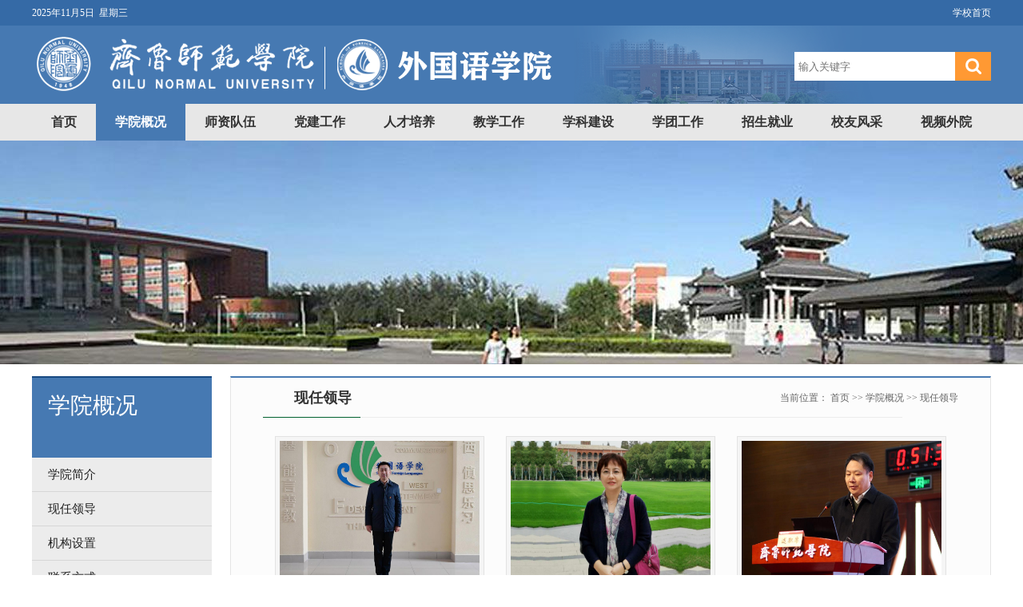

--- FILE ---
content_type: text/html
request_url: http://wgy.qlnu.edu.cn/xygk/xrld.htm
body_size: 9816
content:
<!DOCTYPE html PUBLIC "-//W3C//DTD XHTML 1.0 Transitional//EN" "http://www.w3.org/TR/xhtml1/DTD/xhtml1-transitional.dtd">
<html xmlns="http://www.w3.org/1999/xhtml">
<head>
    <meta http-equiv="X-UA-Compatible" content="IE=edge,chrome=1">
    <meta http-equiv="Content-Type" content="text/html; charset=UTF-8" />
    <title>现任领导-外国语学院</title><meta name="pageType" content="2">
<meta name="pageTitle" content="现任领导">
<META Name="keywords" Content="外国语学院,现任领导" />

    <script type="text/javascript" src="../js/jquery.min.js"></script>
    <link href="../style/style.css" rel="stylesheet" type="text/css" />
    <script type="text/javascript" src="../js/jquery-latest.min.js"></script>
  
<style>
.clearfix:after{ content: ""; clear: both; display: block;}
.menu,.tab-box{  width: 225px; height: 100%;  margin: 0 auto;  background: #ececec;}
.menu ul li{ /*height:42px; */line-height: 42px; border-bottom: 1px solid #d6d6d6; font-size: 15px;}
.menu ul li a{ text-decoration:none; color:#222;}
.menu ul li span{ display: block; height: 100%; width: 100%; position: relative; padding: 0 0 0 20px;}
.menu ul li span i{ display: block; height: 20px; width: 20px; background: url(../images/arr.png) no-repeat center center; background-size:80% 80%; position: absolute; right: 20px; top: 50%; margin-top: -10px;  transition: all 0.3s ease-out; transform: rotate(0deg);}
.menu ul li span i.action{ transition: all 0.3s ease-out;transform: rotate(90deg);}
.menu ul li>dl{ display: none; padding-left: 35px; background: #d8e7f5;}
.menu ul li>dl a{ display: block; height: 100%; width: 100%; font-size: 14px; color: #222; text-decoration: none;}
</style>
<!--Announced by Visual SiteBuilder 9-->
<script language="javascript" src="../_sitegray/_sitegray.js"></script>
<!-- CustomerNO:77656262657232307b78465752555742000300024055 -->
<link rel="stylesheet" type="text/css" href="../tp_list.vsb.css" />
<script type="text/javascript" src="/system/resource/js/counter.js"></script>
<script type="text/javascript">_jsq_(1038,'/tp_list.jsp',-1,1870805216)</script>
</head>

<body>
<div class="wrapper">
    <div class="header clearboth">
        <div class="top-line">
            <div class="w1200">
            <div class="top-line-l"><script language="javascript" src="/system/resource/js/calendar/simple.js"></script>
<script language="javascript" src="/system/resource/js/jquery/jquery-latest.min.js"></script>
<script language="JavaScript">
    //阳历
    var c_Calendar254621EnDateString;
    //
    var c_Calendar254621WeekDayString;
    //阴历
    var c_Calendar254621CnDateString;
    //节气
    var c_Calendar254621JQString;
    //年
    var c_Calendar254621YearString;
    //月
    var c_Calendar254621MonthString;
    //日
    var c_Calendar254621DayString;
    //周
    var c_Calendar254621WeekString;
    //显示
    var c_Calendar254621ShowString;

    function RunGLNL254621() {
        var sc = new Simple_Calendar();
        sc.init();
        c_Calendar254621CnDateString = sc.getCnDateString();
        c_Calendar254621WeekDayString = sc.getCalendarWeekString();
        c_Calendar254621JQString = sc.getJQString();
        c_Calendar254621EnDateString = sc.getEnDateString();
        c_Calendar254621YearString = sc.getYearString();
        c_Calendar254621MonthString = sc.getMonthString();
        c_Calendar254621DayString = sc.getDayString();
        c_Calendar254621ShowString= "";
    }

    RunGLNL254621();

    function update() {
        $.ajax({
            type: "post",
            data: {
                "sdate": "2013-02-06",
                "edate": "2099-12-31",
                "showtext": "第",
                "isNotStart": "学期未开始",
                "isEnd": "学期已结束",
            },
            dataType: "json",
            async: false,
            url: "/system/resource/calendar/getCurrentWeekMap.jsp",
            success: function (result) {
                if(result.code==200){
                    c_Calendar254621WeekString = result.data;
                }
            },
            error: function () {
                console.log("出错了")
            }
        });
    }
    update();

    c_Calendar254621ShowString+=c_Calendar254621EnDateString;
    c_Calendar254621ShowString+="&nbsp;&nbsp;"+c_Calendar254621WeekDayString;
    
</script>
<div id="c_lunar254621" class="fontstyle254621"></div>
<script>
    document.getElementById("c_lunar254621").innerHTML = c_Calendar254621ShowString;
</script>
</div>
            
<script language="javascript">
function dosuba254619a()
{
    try{
        var ua = navigator.userAgent.toLowerCase();
        if(ua.indexOf("msie 8")>-1)
        {
            window.external.AddToFavoritesBar(document.location.href,document.title,"");//IE8
        }else if(ua.toLowerCase().indexOf("rv:")>-1)
        {
            window.external.AddToFavoritesBar(document.location.href,document.title,"");//IE11+
        }else{
            if (document.all) 
            {
                window.external.addFavorite(document.location.href, document.title);
            }else if(window.sidebar)
            {
                window.sidebar.addPanel( document.title, document.location.href, "");//firefox
            }
            else
            {
                alert(hotKeysa254619a());
            }
        }

    }
    catch (e){alert("无法自动添加到收藏夹，请使用 Ctrl + d 手动添加");}
}
function hotKeysa254619a() 
{
    var ua = navigator.userAgent.toLowerCase(); 
    var str = "";    
    var isWebkit = (ua.indexOf('webkit') != - 1); 
    var isMac = (ua.indexOf('mac') != - 1);     
    if (ua.indexOf('konqueror') != - 1) 
    {  
        str = 'CTRL + B'; // Konqueror   
    } 
    else if (window.home || isWebkit || isMac) 
    {        
        str = (isMac ? 'Command/Cmd' : 'CTRL') + ' + D'; // Netscape, Safari, iCab, IE5/Mac   
    }
    return ((str) ? '无法自动添加到收藏夹，请使用' + str + '手动添加' : str);
}
function setHomepagea254619a()
{
    var url = document.location.href;
    if (document.all)
    {
        document.body.style.behavior='url(#default#homepage)';
        document.body.setHomePage(url);
    }
    else if (window.sidebar)
    {
        if(window.netscape)
        {
             try{
                  netscape.security.PrivilegeManager.enablePrivilege("UniversalXPConnect");
             }catch (e){
                   alert("该操作被浏览器拒绝，如果想启用该功能，请在地址栏内输入 about:config,然后将项 signed.applets.codebase_principal_support 值该为true");
             }
        }
    var prefs = Components.classes['@mozilla.org/preferences-service;1'].getService(Components. interfaces.nsIPrefBranch);
    prefs.setCharPref('browser.startup.homepage',url);
    }
    else
    {
        alert("浏览器不支持自动设为首页，请手动设置");
    }
}
</script>


<div class="top-line-r">
   <A href="http://5www.qlnu.edu.cn" style="TEXT-DECORATION: none;">
                <span>学校首页</span>
            </A>
              
              
            </div>



            </div>
        </div>
        <div class="w1200 header_bg">
            
<div class="logo">

<a href="../index.htm" title="外国语学院"><img src="../images/logo.png" alt="外国语学院" />
</a>

</div>



            


<script language="javascript" src="/system/resource/js/base64.js"></script><script language="javascript" src="/system/resource/vue/vue.js"></script><script language="javascript" src="/system/resource/vue/bluebird.min.js"></script><script language="javascript" src="/system/resource/vue/axios.js"></script><script language="javascript" src="/system/resource/vue/polyfill.js"></script><script language="javascript" src="/system/resource/vue/token.js"></script><LINK href="/system/resource/vue/static/element/index.css" type="text/css" rel="stylesheet"><script language="javascript" src="/system/resource/vue/static/element/index.js"></script><script language="javascript" src="/system/resource/vue/static/public.js"></script><style>
    #appu3 .qwss{}
    #appu3 .tj{}
</style>
<div id="divu3"></div>
<script type="text/html" id="htmlu3">
    <div id="appu3">
        <div v-if="!isError">
        
<div class="i-search">
                <div class="fl">
            <input type="text" class="qwss search-txt" placeholder="输入关键字" autocomplete=off v-model=query.keyWord @keyup.enter="onSubmit"></div> 
             <div class="fr"><input class="tj search-btn" name="submit_button" type="button" value="" v-on:click="onSubmit()"/></div> 
        </div> </div>
        <div v-if="isError" style="color: #b30216; font-size:18px;text-align: center;padding:20px;">
            应用维护中！
        </div>
    </div>
</script>
<script>
    $("#divu3").html($("#htmlu3").text());
</script>
<script>
    var appOwner = "1870805216";
    var token = gettoken(10);
    var urlPrefix = "/aop_component/";

    jQuery.support.cors = true;
    $.ajaxSetup({
        beforeSend: function (request, settings) {
            request.setRequestHeader("Authorization", token);
            request.setRequestHeader("owner", appOwner);
        }
    });

    new Vue({
        el: "#appu3",
        data: function () {
            return {
                query: {
                    keyWord: "",//搜索关键词
                    owner: appOwner,
                    token: token,
                    urlPrefix: urlPrefix,
                    lang:"i18n_zh_CN"
                },
                isError: false
            }
        },
        mounted: function () {
            var _this = this;
            // _this.init();
        },
        methods: {
            init: function(){
                $.ajax({
                    url: "/aop_component//webber/search/test",
                    type: "get",
                    success: function (response) {
                        if (response.code == "0000") {
                        } else if (response.code == "220") {
                            _this.isError = true;
                            console.log(response);
                        } else if (!response.code) {
                            _this.isError = true;
                            console.log(response);
                        }
                    },
                    error: function (response) {
                        _this.isError = true;
                    }
                });
            },
            onSubmit: function (e) {
                var url = "/aop_views/search/modules/resultpc/soso.html";
                if ("10" == "1" || "10" == "2") {
                    url = "" + url;
                }
                var _this = this;
                var query = _this.query;
                if (url.indexOf("?") > -1) {
                    url = url.split("?")[0];
                }
                if (query.keyWord) {
                    var query = new Base64().encode(JSON.stringify(query));
                    window.open(url + "?query=" + query);
                } else {
                    alert("请填写搜索内容")
                }
            },
        }
    })
</script>
    </div>
    <div class="i-menu clearboth">
              <ul id="nav" class="nav clearfix">



<li class="nLi">
                <h3><a href="../index.htm" target="_blank">首页</a></h3>
                
            </li>




   

<li class="nLi  on ">
                <h3><a href="../xygk.htm">学院概况</a></h3>
                  <ul class="sub">
                 <li><a href="xyjj.htm">学院简介</a></li>
                 <li><a href="xrld.htm">现任领导</a></li>
                 <li><a href="jgsz.htm">机构设置</a></li>
                 <li><a href="lxfs.htm">联系方式</a></li>
                  </ul>
                
                
            
            </li>
            


   

<li class="nLi">
                <h3><a href="../szdw.htm" target="_blank">师资队伍</a></h3>
                
                  <ul class="sub">
                 <li><a href="../szdw/szgk.htm">师资概况</a></li>
                 <li><a href="../szdw/jsfc.htm">教师风采</a></li>
                 <li><a href="../szdw/tpzj.htm">特聘专家</a></li>
                  </ul>
                
                
            </li>




   

<li class="nLi">
                <h3><a href="../djgz.htm" target="_blank">党建工作</a></h3>
                
                  <ul class="sub">
                 <li><a href="../djgz/dwgk.htm">党务公开</a></li>
                 <li><a href="../djgz/gzzd.htm">规章制度</a></li>
                 <li><a href="../djgz/gzdt.htm">工作动态</a></li>
                 <li><a href="../djgz/llxx.htm">理论学习</a></li>
                  </ul>
                
                
            </li>




   

<li class="nLi">
                <h3><a href="../rcpy.htm" target="_blank">人才培养</a></h3>
                
                  <ul class="sub">
                 <li><a href="../rcpy/zysz.htm">专业设置</a></li>
                 <li><a href="../rcpy/sjjx.htm">实践教学</a></li>
                 <li><a href="../rcpy/xshj.htm">学生获奖</a></li>
                 <li><a href="../rcpy/gzlpy.htm">高质量培养</a></li>
                  </ul>
                
                
            </li>




   

<li class="nLi">
                <h3><a href="../jxgz.htm" target="_blank">教学工作</a></h3>
                
                  <ul class="sub">
                 <li><a href="../jxgz/gzzd.htm">规章制度</a></li>
                 <li><a href="../jxgz/jxhd.htm">教学活动</a></li>
                 <li><a href="../jxgz/kcjs.htm">课程建设</a></li>
                 <li><a href="../jxgz/jxhj.htm">教学获奖</a></li>
                 <li><a href="../jxgz/fwdf.htm">服务地方</a></li>
                  </ul>
                
                
            </li>




   

<li class="nLi">
                <h3><a href="../xkjs.htm" target="_blank">学科建设</a></h3>
                
                  <ul class="sub">
                 <li><a href="../xkjs/xkjj.htm">学科简介</a></li>
                 <li><a href="../xkjs/xkpt.htm">学科平台</a></li>
                 <li><a href="../xkjs/xkfx.htm">学科方向</a></li>
                 <li><a href="../xkjs/kytd.htm">科研团队</a></li>
                 <li><a href="../kycg.htm">科研成果</a></li>
                 <li><a href="../xkjs/kydt.htm">科研动态</a></li>
                 <li><a href="../xkjs/dxjxsjt.htm">东西君学术讲堂</a></li>
                  </ul>
                
                
            </li>




   

<li class="nLi">
                <h3><a href="../xtgz.htm" target="_blank">学团工作</a></h3>
                
                  <ul class="sub">
                 <li><a href="../xtgz/gzzd.htm">规章制度</a></li>
                 <li><a href="../xtgz/xtdt.htm">学团动态</a></li>
                 <li><a href="../xtgz/xszz.htm">学生组织</a></li>
                 <li><a href="../xtgz/jpzd1.htm">奖评助贷</a></li>
                 <li><a href="../xtgz/aqjy.htm">安全教育</a></li>
                  </ul>
                
                
            </li>




   

<li class="nLi">
                <h3><a href="../zsjy.htm" target="_blank">招生就业</a></h3>
                
                  <ul class="sub">
                 <li><a href="../zsjy/zsgz.htm">招生工作</a></li>
                 <li><a href="../zsjy/jytd.htm">就业天地</a></li>
                  </ul>
                
                
            </li>




   

<li class="nLi">
                <h3><a href="../xyfc.htm" target="_blank">校友风采</a></h3>
                
                  <ul class="sub">
                 <li><a href="../xyfc/yxxysj.htm">优秀校友事迹</a></li>
                  </ul>
                
                
            </li>




   

<li class="nLi">
                <h3><a href="../spwy.htm" target="_blank">视频外院</a></h3>
                
                  <ul class="sub">
                 <li><a href="../spwy/wyfc.htm">外院风采</a></li>
                 <li><a href="../spwy/syjst.htm">双语讲师团</a></li>
                  </ul>
                
                
            </li>




   


  </ul>       
    </div>

      
     
     <div class="lm_banner" style="background: url('../images/lm_banner01.jpg') no-repeat center;">   </div>
    <div class="list-main">
        <div class="list-main-left ">
            <div class="this-lmname">
                <h1>
学院概况</h1>
                <h3></h3>
            </div>
            <div class="menu">
    <ul>
            


<li>
            <a href="xyjj.htm"><span>学院简介</span></a>
            
        </li>

    


<li>
            <a href="xrld.htm"><span>现任领导</span></a>
            
        </li>

    


<li>
            <a href="jgsz.htm"><span>机构设置</span></a>
            
        </li>

    


<li>
            <a href="lxfs.htm"><span>联系方式</span></a>
            
        </li>


        
    </ul>
</div>



        </div>
        <div class="list-main-right">
            <div class="lm_name clearfix">
                <h2>
现任领导</h2>
                <span>当前位置：
                        <a href="../index.htm">首页</a>
                >>
                <a href="../xygk.htm">学院概况</a>
                >>
                <a href="xrld.htm">现任领导</a>
</span>
            </div>
            <div class="fy-list">
            



<script language="javascript" src="/system/resource/js/vsbpreloadimg.js"></script>
<table cellpadding="0" cellspacing="0" width="100%" align="center" class="winstyle254681">
<INPUT TYPE="hidden" NAME="actiontype" VALUE=""><input type="hidden" name="_scode_" value="1761901789195"><input type="hidden" name="urltype" value="tree.TreeTempUrl"><input type="hidden" name="wbtreeid" value="1038"><input type="hidden" name="outFlag" value="false">
<style type="text/css">
.headStyle1nifo91u26, .headStyle1nifo91u26 td, .headStyle1nifo91u26 div {font-size: 12px;font-family:宋体; color: #000000; margin-left: auto; margin-right: auto; line-height:14px;}
.defaultButtonStyle {font-size: 12px;font-family:宋体; height:20px;color: #000000;BORDER: #AFD5F5 1px solid; margin: 0px;padding: 0px; FILTER:progid:DXImageTransform.Microsoft.Gradient(GradientType=0,StartColorStr=#ffffff, EndColorStr=#BDDBF7);  CURSOR: pointer; line-height:14px;background:-webkit-gradient(linear, 0 0, 0 100%, from(#ffffff), to(#BDDBF7));background: -moz-linear-gradient( top,#ffffff,#BDDBF7);background:-ms-linear-gradient(top,#ffffff 0%,#bddbf7 100%);}
.defaultinputStyle {font-size: 12px;font-family:宋体; height:20px; border:1px solid #AFD5F5; line-height:14px;}
.colHeader {font-size: 12px;font-family:宋体; line-height:14px;}
.headStyle1nifo91u26 a, .pageList .this-page {font-size: 12px;font-family:宋体; display:inline-block; height:14px; padding: 2px 4px; border: solid 1px #AFD5F5; background: #fff; text-decoration: none; MARGIN-RIGHT: 1px;line-height:14px;}
.headStyle1nifo91u26 a:visited {font-size: 12px;font-family:宋体; color: #000000; text-decoration: none; line-height:14px;}
.headStyle1nifo91u26 .PrevDisabled {font-size: 12px;font-family:宋体; display:inline-block;height:14px;  margin-right: 3px; padding: 2px 4px; background: #fff;color:#ccc;border: solid 1px #AFD5F5; line-height:14px;}
.headStyle1nifo91u26 .SelectList {font-size: 12px;font-family:宋体;line-height:14px;}
.headStyle1nifo91u26 .Prev { font-size: 12px;font-family:宋体; margin-right: 3px; padding: 2px 4px;line-height:14px;}
.headStyle1nifo91u26 .break {font-size: 12px;font-family:宋体; border: none; text-decoration: none; line-height:14px;}
.headStyle1nifo91u26 .NextDisabled { font-size: 12px;font-family:宋体;display:inline-block; height:14px; margin-left: 2px; padding: 2px 4px;background: #fff;color:#ccc;border: solid 1px #AFD5F5; line-height:14px;}
.headStyle1nifo91u26 .Next { font-size: 12px;font-family:宋体; margin-left: 2px; padding: 2px 4px;line-height:14px;}
.headStyle1nifo91u26 .this-page {font-size: 12px;font-family:宋体;display:inline-block;height:14px;padding: 2px 4px; border: solid 1px #AFD5F5; background: #E1F0FD; font-weight: bold; color:black; MARGIN-RIGHT: 1px;line-height:14px;}
.headStyle1nifo91u26 a:hover {font-size: 12px;font-family:宋体;color: black; background: #EFF7FE; border-color: #AFD5F5; text-decoration: none;line-height:14px;}
.headStyle1nifo91u26 a:link {font-size: 12px;font-family:宋体;color: #000000; text-decoration: none;line-height:14px;}
.headStyle1nifo91u26 a:active { font-size: 12px;font-family:宋体;color: black; text-decoration: none; background: #EFF7FE; line-height:14px;}
</style><script language="javascript" src="/system/resource/js/gotopage.js"></script><script type="text/javascript">function a254681_gopage_fun(){_simple_list_gotopage_fun(1,'a254681GOPAGE',2)}</script> 
<tr>
    <td>
    <div id="u_u11_imgcontent"></div>
    </td>
</tr>
</table>
<table cellpadding="0" width="100%" align="center">
<tr><td width="100%">
<table align="center">
    <tr>
        <td>
        <TR><td colspan="0"><table cellspacing="0" class="headStyle1nifo91u26" width="100%" cellpadding="1"><tr valign="middle"><TD nowrap align="left" width="1%" id="fanye254681">共5条&nbsp;&nbsp;1/1&nbsp;</td><td nowrap align="left"><div><span class="PrevDisabled">首页</span><span class="PrevDisabled">上页</span><span class="NextDisabled">下页</span><span class="NextDisabled">尾页</span></div></td></tr></table> 
        </td>
    </tr>
</table>
</td></tr>
<tr><td width="100%" align="center">   
    <table cellspacing="" cellpadding="" class="winstyle254681" border="0">           
    <tr><td align="center">     
         
    </td></tr>     
    </table>   
 </td></tr>
 </form>
 </table>
 <div style="display:none"><a id="u_u11_2382_a" href="../info/1038/2382.htm"></a><a id="u_u11_2348_a" href="../info/1038/2348.htm"></a><a id="u_u11_4077_a" href="../info/1038/4077.htm"></a><a id="u_u11_4055_a" href="../info/1038/4055.htm"></a><a id="u_u11_4671_a" href="../info/1038/4671.htm"></a></div>
<SCRIPT language="JavaScript">
var u_u11_imgs = new VsbPreloadImgArray();
var u_u11_title =["党委书记 于江", "院长 宋秀葵", "​副院长 谢士金", "党委副书记 迟英娟", "副院长 陈锋"];
var u_u11_clickstr =["", "", "", "", ""];
var u_u11_summary =["于江，男，汉族，中共党员，研究生学历，文学硕士...", "​宋秀葵，齐鲁师范学院外国语学院院长，齐鲁师范...", " 谢士金，男，汉族，中共党员，大学本科学历，文学...", "                              迟英娟，女，汉族...", "陈锋，男，汉族，中共党员，外国语言学及应用语言..."];
var u_u11_id =["2382", "2348", "4077", "4055", "4671"];
var u_u11_picurl =["\/__local\/5\/30\/DE\/295135F87C152D64A226F6CCDBE_F524CD5A_D600.jpg", "\/__local\/6\/AD\/0B\/5F43F14113ABD4578B884A18220_8C75B24D_3BC37.jpg", "\/__local\/D\/F5\/06\/C92CDE0B06786069101329DE97B_3C74423F_DEFC.jpg", "\/__local\/A\/3A\/39\/8F10979856693B0526049386215_6C1C8716_1279B.jpg", "\/__local\/1\/6D\/7D\/04E04D5DC09A0737756DAF3C83A_BEB5B810_975EA.jpg"];

var u_u11_imconent =  document.getElementById("u_u11_imgcontent");

var u_u11_resultstr = "<table width=100%>";
var u_u11_i = 0;
var u_u11_showindex = 0;
var u_u11_endcount = u_u11_title.length;

var u_u11_imagei = u_u11_i;

for(;u_u11_i<u_u11_title.length;u_u11_i++)
{
	var u_u11_link=document.getElementById("u_u11_"+u_u11_id[u_u11_i]+"_a").href;
    if(u_u11_showindex%3==0)
    {
        u_u11_resultstr+="<tr>";
    }
    u_u11_resultstr+="<td align='center' width='33%' valign=top>";
    u_u11_resultstr+="<table cellpadding='3' bgcolor=#f5f5f5 border='0' style='border:1px solid #e3e3e3;'><tr><td width='250' height='180' valign=middle align=center><div style=\"overflow:hidden;height:180px;width:250px\" ><a href='"+u_u11_link+"' target='_blank'><img id='u_u11_img"+u_u11_id[u_u11_i]+"' name='u_u11_img' border='0' src='/system/resource/images/loading.gif'></a></div></td></tr></table>";
  
    u_u11_resultstr+= "<span><a href='"+u_u11_link+"' target='_blank'><span  class='titlestyle254681' >"+u_u11_title[u_u11_i]+"</span></a><br><br></span>";
  
    u_u11_resultstr += u_u11_clickstr[u_u11_i];
  
    u_u11_resultstr+="</td>";
    u_u11_showindex ++;
}
u_u11_resultstr+="</tr>";
u_u11_resultstr+="</table>";
u_u11_imconent.innerHTML = u_u11_resultstr;
for(;u_u11_imagei<u_u11_endcount && u_u11_imagei<u_u11_title.length;u_u11_imagei++)
{
    u_u11_imgs.addImg(u_u11_picurl[u_u11_imagei], "u_u11_img"+u_u11_id[u_u11_imagei], u_u11_onimgload);
}
function u_u11_onimgload(img, imgid) 
{ 
    img.showImg(document.getElementById(imgid), 250, 180, true, true, false);
} 
</SCRIPT>


            </div>
        </div>
    </div>
       <div class="footer">
        <div class="w1200 footer_bg">
            <div class="footer_one" style="background:url(../images/dilogo.jpg) no-repeat center center;">
                <div class="footer_one_left" style="width:300px;">    <script language="javascript" src="/system/resource/js/dynclicks.js"></script><table align="center">
            <tr>
                <td>
                        <img src="../images/22/09/28/2ek8xe4d8v/douyin.jpg" border="0" width="70" height="70" style="padding-right:15px;padding-left:15px;">
                        <p style="width:100%; color:#fff; font-size:14px; text-align:center;">抖音官方账号</p>
                </td>
                <td>
                        <img src="../images/22/09/28/2ek8xe4d8v/weibo.jpg" border="0" width="70" height="70" style="padding-right:15px;padding-left:15px;">
                        <p style="width:100%; color:#fff; font-size:14px; text-align:center;">微博官方账号</p>
                </td>
                <td>
                        <img src="../images/22/09/28/2ek8xe4d8v/weixin.jpg" border="0" width="70" height="70" style="padding-right:15px;padding-left:15px;">
                        <p style="width:100%; color:#fff; font-size:14px; text-align:center;">微信公众号</p>
                </td>
        </tr>
</table></div>
                <div class="footer_one_right">
                    <div class="end_txtlink">
                        <script language="javascript" src="/system/resource/js/openlink.js"></script> <select onchange="_openSelectLink(this, 'value', 'addclicks')" name="select" id="select">
                            <option>--全国高校链接--</option>



      <option value="http://www.bfsu.edu.cn/" onclick="_addDynClicks(&#34;wburl&#34;, 1870805216, 41473)">北京外国语大学</option>


 


      <option value="http://www.shisu.edu.cn/" onclick="_addDynClicks(&#34;wburl&#34;, 1870805216, 41474)">上海外国语大学</option>


 


      <option value="http://www.tjfsu.edu.cn/" onclick="_addDynClicks(&#34;wburl&#34;, 1870805216, 41475)">天津外国语大学</option>


 


      <option value="https://www.bnu.edu.cn/" onclick="_addDynClicks(&#34;wburl&#34;, 1870805216, 41476)">北京师范大学</option>


 


      <option value="https://www.ecnu.edu.cn/" onclick="_addDynClicks(&#34;wburl&#34;, 1870805216, 41477)">华东师范大学</option>


 


      <option value="https://www.sdu.edu.cn/" onclick="_addDynClicks(&#34;wburl&#34;, 1870805216, 41478)">山东大学</option>


 


      <option value="http://www.sdnu.edu.cn/" onclick="_addDynClicks(&#34;wburl&#34;, 1870805216, 41479)">山东师范大学</option>


 


      <option value="http://www.sisu.edu.cn" onclick="_addDynClicks(&#34;wburl&#34;, 1870805216, 41482)">四川外国语大学</option>


 


      <option value="http://www.qfnu.edu.cn" onclick="_addDynClicks(&#34;wburl&#34;, 1870805216, 41483)">曲阜师范大学</option>


 


      <option value="http://www.bisu.edu.cn" onclick="_addDynClicks(&#34;wburl&#34;, 1870805216, 41484)">北京第二外国语学院</option>


 


</select>
                    </div>
                    <div class="end_txtlink">
                         <select onchange="_openSelectLink(this, 'value', 'addclicks')" name="select" id="select">
                            <option>--教研科研链接--</option>



<option value="http://www.moe.gov.cn/s78/A08/" onclick="_addDynClicks(&#34;wburl&#34;, 1870805216, 41469)">中华人民共和国教育部高等教育司</option>

 


<option value="http://onsgep.moe.edu.cn/edoas2/website7/index.jsp" onclick="_addDynClicks(&#34;wburl&#34;, 1870805216, 41470)">全国教育科学规划领导小组办公室</option>

 


<option value="http://www.npopss-cn.gov.cn/" onclick="_addDynClicks(&#34;wburl&#34;, 1870805216, 41471)">全国哲学社会科学工作办公室</option>

 


<option value="http://www.skj.gov.cn/" onclick="_addDynClicks(&#34;wburl&#34;, 1870805216, 41472)">山东省社会科学界联合会</option>

 


<option value="http://www.fltrp.com" onclick="_addDynClicks(&#34;wburl&#34;, 1870805216, 41485)">外语教学与研究出版社</option>

 


<option value="http://www.sflep.com" onclick="_addDynClicks(&#34;wburl&#34;, 1870805216, 41486)">上海外语教育出版社</option>

 


<option value="http://www.sdjky.net" onclick="_addDynClicks(&#34;wburl&#34;, 1870805216, 41487)">山东省教育科学研究院</option>

 
 </select>
                    </div>
                    <div class="end_txtlink">
                         <select onchange="_openSelectLink(this, 'value', 'addclicks')" name="select" id="select">
                            <option>--学生实用链接--</option>



      <option value="https://www.chsi.com.cn/" onclick="_addDynClicks(&#34;wburl&#34;, 1870805216, 41480)">学信网</option>


 


      <option value="#" onclick="_addDynClicks(&#34;wburl&#34;, 1870805216, 41481)">山华中师范大学东省教育招生考试院</option>


 


      <option value="http://college.gxjy.sdei.edu.cn/school/" onclick="_addDynClicks(&#34;wburl&#34;, 1870805216, 41488)">山东省教育厅高校毕业生就业网（师范类）</option>


 


      <option value="http://www.sdgxbys.cn/platform/service/user/login/sch/index" onclick="_addDynClicks(&#34;wburl&#34;, 1870805216, 41489)">山东高校毕业生就业信息网（非师范类）</option>


 


</select>
                    </div>
                    <div class="end_txtlink">
                        <select onchange="_openSelectLink(this, 'value', 'addclicks')" name="select" id="select">
                            <option>--各地市教育局链接--</option>



      <option value="http://jnedu.jinan.gov.cn" onclick="_addDynClicks(&#34;wburl&#34;, 1870805216, 41490)">济南市教育局</option>


 


      <option value="http://jyj.weifang.gov.cn" onclick="_addDynClicks(&#34;wburl&#34;, 1870805216, 41491)">潍坊市教育局</option>


 


      <option value="http://edu.qingdao.gov.cn" onclick="_addDynClicks(&#34;wburl&#34;, 1870805216, 41492)">青岛市教育局</option>


 


      <option value="http://edu.zibo.gov.cn" onclick="_addDynClicks(&#34;wburl&#34;, 1870805216, 41493)">淄博市教育局</option>


 


      <option value="http://edu.zaozhuang.gov.cn" onclick="_addDynClicks(&#34;wburl&#34;, 1870805216, 41494)">枣庄市教育局</option>


 


      <option value="http:// dyjy.dongying.gov.cn" onclick="_addDynClicks(&#34;wburl&#34;, 1870805216, 41495)">东营市教育局</option>


 


      <option value="http:// jyj.yantai.gov.cn" onclick="_addDynClicks(&#34;wburl&#34;, 1870805216, 41496)">烟台市教育局</option>


 


      <option value="http:// jnjy.jining.gov.cn" onclick="_addDynClicks(&#34;wburl&#34;, 1870805216, 41497)">济宁市教育局</option>


 


      <option value="http:// jyj.taian.gov.cn" onclick="_addDynClicks(&#34;wburl&#34;, 1870805216, 41498)">泰安市教育局</option>


 


      <option value="http:// jyj.weihai.gov.cn" onclick="_addDynClicks(&#34;wburl&#34;, 1870805216, 41499)">威海市教育局</option>


 


      <option value="http://jyj.rizhao.gov.cn" onclick="_addDynClicks(&#34;wburl&#34;, 1870805216, 41500)">日照市教育局</option>


 


      <option value="http:// jyj.linyi.gov.cn" onclick="_addDynClicks(&#34;wburl&#34;, 1870805216, 41501)">临沂市教育局</option>


 


      <option value="http:// dzedu.dezhou.gov.cn" onclick="_addDynClicks(&#34;wburl&#34;, 1870805216, 41502)">德州市教育局</option>


 


      <option value="http:// jyty.liaocheng.gov.cn" onclick="_addDynClicks(&#34;wburl&#34;, 1870805216, 41503)">聊城市教育局</option>


 


      <option value="http://jy.binzhou.gov.cn" onclick="_addDynClicks(&#34;wburl&#34;, 1870805216, 41504)">滨州市教育局</option>


 


      <option value="http:// hzjy.heze.gov.cn" onclick="_addDynClicks(&#34;wburl&#34;, 1870805216, 41505)">菏泽市教育局</option>


 


</select>
                    </div>

                </div>
            </div>
            <div class="footer_two">
                <div class="footer_two_left" style="width:100%;">

<!-- 版权内容请在本组件"内容配置-版权"处填写 -->
<p style="text-align: center;">办公室电话：66778183&nbsp; 邮政编码：250200&nbsp; &nbsp; 学校地址：山东省济南市章丘区文博路2号齐鲁师范学院</p><p style="text-align: center;">制作维护：齐鲁师范学院网络中心 鲁ICP备05016232</p>
</div>
                
            </div>
        </div>
    </div>
</div>
    <script type="text/javascript" src="../js/koala.min.js"></script>
    <script type="text/javascript" src="../js/jquery.SuperSlide.js"></script>
<script id="jsID" type="text/javascript">

            jQuery("#nav").slide({
                type:"menu",// 效果类型，针对菜单/导航而引入的参数（默认slide）
                titCell:".nLi", //鼠标触发对象
                targetCell:".sub", //titCell里面包含的要显示/消失的对象
                effect:"slideDown", //targetCell下拉效果
                delayTime:300 , //效果时间
                triggerTime:0, //鼠标延迟触发时间（默认150）
                returnDefault:true //鼠标移走后返回默认状态，例如默认频道是“预告片”，鼠标移走后会返回“预告片”（默认false）
            });
        </script>
<script type="text/javascript">
var $j = jQuery.noConflict();
$j(function(){

    $j(".menu ul li").click(function(){
        $j(this).find("dl").slideToggle(200).parent().siblings().find("dl").slideUp(200);
        $j(this).find("span i").toggleClass('action').parents().siblings().find("span i").removeClass('action');
    })
    
    
    
})
</script>
<style>
.clearfix:after{ content: ""; clear: both; display: block;}
.menu,.tab-box{  width: 225px; height: 100%;  margin: 0 auto;  background: #ececec;}
.menu ul li{ /*height:42px; */line-height: 42px; border-bottom: 1px solid #d6d6d6; font-size: 15px;}
.menu ul li a{ text-decoration:none; color:#222;}
.menu ul li span{ display: block; height: 100%; width: 100%; position: relative; padding: 0 0 0 20px;}
.menu ul li span i{ display: block; height: 20px; width: 20px; background: url(../images/arr.png) no-repeat center center; background-size:80% 80%; position: absolute; right: 20px; top: 50%; margin-top: -10px;  transition: all 0.3s ease-out; transform: rotate(0deg);}
.menu ul li span i.action{ transition: all 0.3s ease-out;transform: rotate(90deg);}
.menu ul li>dl{ display: none; padding-left: 35px; background: #d8e7f5;}
.menu ul li>dl a{ display: block; height: 100%; width: 100%; font-size: 14px; color: #222; text-decoration: none;}
</style>
</body>
</html>



















--- FILE ---
content_type: text/html;charset=UTF-8
request_url: http://wgy.qlnu.edu.cn/system/resource/calendar/getCurrentWeekMap.jsp
body_size: 178
content:

{"data":"第666周","code":200}


--- FILE ---
content_type: text/css
request_url: http://wgy.qlnu.edu.cn/style/style.css
body_size: 4498
content:
@charset "utf-8";
/* CSS Document*/
body {
    margin: 0;
    padding: 0;
    font-family: "微软雅黑";
    font-size: 14px;
    min-width: 1200px;
    background:#ffffff;
}
ul,li {
    list-style-type: none;
    margin: 0;
    padding: 0;
}
h1,h2,h3,h4,h5,h6 {
    margin: 0;
    padding: 0;
    font-weight: normal
}
img {
    border: 0;
}
a {
    text-decoration: none;
    color: #666666;
}
a:hover {
    text-decoration: none;
    color: #cc3300;
}
.fl {
    float: left !important;
}
.fr {
    float: right !important;
}
.clearboth {
    clear: both;
    border: 0;
    padding: 0;
    margin: 0;
}
.w1200 {
    width: 1200px;
    height: auto;
    margin: 0 auto;
    overflow: hidden;
}
.clearfix:after {
    content: ".";
    display: block;
    height: 0;
    clear: both;
    visibility: hidden;
}
.wrapper {
    width: 100%;
    padding: 0;
    margin: 0 auto;
    position: relative;
    background: #ffffff;
}
.relative {
    position:relative;
}
.imghover {
    cursor: pointer;
    transition: all 0.6s;
}
.imghover:hover {
    transform: scale(1.2);
}

/*header*/
.header{ width:100%; height: 130px; background: #4679b2;}
.header_bg{background:url("../images/header_bg.png") 660px bottom no-repeat; height: 130px}
.header .top-line{ background: #356aa6; height: 32px; line-height: 32px; color: #ffffff; font-size: 12px; font-family: simsun; position: absolute; top: 0; width: 100%; }
.header .top-line a{ color: #ffffff;}
.header .top-line-l{ float: left;}
.header .top-line-r{ float: right;}
.header .logo{ float: left; margin:37px 0 0 0}

/*i-menu*/

.i-menu {
    width:100%; height: 46px; z-index: 9999; margin: 0 auto; background: #e7e7e7;
}
.nav{ width:1200px; margin: 0 auto; height:46px; line-height:46px;  position:relative; z-index:1;  }
.nav a{ color:#fff;  }
.nav .nLi{ float:left;  position:relative; display:inline;  }
.nav .nLi h3{ float:left;  }
.nav .nLi h3 a{ display:block; padding:0 24px; font-size:16px; font-weight:bold; color: #333333  }
.nav .sub{ display:none; width:112px; left:0; top:46px;  position:absolute; background:#4679b2;text-align:center;  line-height:36px; padding:5px 0;  }
.nav .sub li{ zoom:1; }
.nav .sub a{ display:block; padding:0 0px; text-align:center; }
.nav .sub a:hover{ background:#174982; color:#fff;  }
.nav .on h3 a{ background:#4679b2; color:#fff;   }

/*banner*/
.slideBox{ width:100%; height:auto; overflow:hidden; position:relative; margin: 0 auto;}
.slideBox .hd{ height:15px; overflow:hidden; position:absolute; right:5px; bottom:5px; z-index:1; }
.slideBox .hd ul{ overflow:hidden; zoom:1; float:left;  }
.slideBox .hd ul li{ float:left; margin-right:2px;  width:15px; height:15px; line-height:14px; text-align:center; background:#fff; cursor:pointer; }
.slideBox .hd ul li.on{ background:#f00; color:#fff; }
.slideBox .bd{ position:relative; height:100%; z-index:0;   }
.slideBox .bd li{ zoom:1; vertical-align:middle; }
.slideBox .bd img{ width:100%;  display:block;  }
.slideBox .bd span {
    position:absolute;
    bottom:0;
    background:url(../images/title_imgbg.png);
    width:100%;
    line-height:36px;
    color:#fff;
    font-weight:bold;
}
.slideBox .bd h1 {
    color:#fff;
    font-size:16px;
    margin:0;
    padding:0 10px;
    height: 46px;
    line-height: 46px; text-align: center;
}
.slideBox .prev,.slideBox .next{ position:absolute; left:0; top:50%; margin-top:-25px; display:block; width:60px; height:60px; background:url(../images/slider-arrow.png) -160px 0px no-repeat; filter:alpha(opacity=50);opacity:0.8; }
.slideBox .next{ left:auto; right:0; background-position:8px 0px; }
.slideBox .prev:hover,
.slideBox .next:hover{ filter:alpha(opacity=100);opacity:1;  }
.slideBox .prevStop{ display:none;  }
.slideBox .nextStop{ display:none;  }

/*p_news*/
.p_news{ width: 1200px; margin: 20px auto 0 auto; height:350px; overflow: hidden; position: relative;}
.p_news_left{ float: left; width: 315px; margin-right: 25px;}
.p_news_center{float: left; width: 880px;}
.p_news_right{float: right; width: 295px; overflow: hidden}

/**/
.more{ position: absolute; top: 120px; right: 20px}
.slideTxtBox{ width:100%; text-align:left;  }
.slideTxtBox .hd{ height:40px; line-height:40px; background:#ffffff; padding:0 10px 0 20px;   border-bottom:1px solid #dadada;  position:relative; }
.slideTxtBox .hd ul{ float:left;  position:absolute; left:0; top:-1px; height:40px;   }
.slideTxtBox .hd ul li{ float:left; padding:0 15px; cursor:pointer; font-size: 18px; color: #666666;}
.slideTxtBox .hd ul li.on{ height:40px; border-bottom:2px solid #4679b2;color: #4679b2; }
.slideTxtBox .bd ul{ padding:0;  zoom:1;  }
.slideTxtBox .t_jgx{}
.newbox{ width:880px;height: auto; overflow: hidden; margin: 0 auto}
.newbox_left{width:390px; height: auto; overflow: hidden; float: left; padding: 20px 0 0 0}
.newbox_right{ width:470px; height: auto; overflow: hidden; float: right;padding: 20px 0 0 0}
/*picnews*/
.picnews{ width:390px; height:270px; overflow:hidden; position:relative;   }
.picnews .hd{ height:15px; overflow:hidden; position:absolute; right:10px; bottom:7px; z-index:1; }
.picnews .hd ul{ overflow:hidden; zoom:1; float:left;  }
.picnews .hd ul li{ float:left; margin-right:4px;  width:7px; height:7px; line-height:8px; font-size:0; text-align:center; background:#cccccc; cursor:pointer;  border-radius: 50px;}
.picnews .hd ul li.on{ background:#ff0000; color:#fff; }
.picnews .bd{ position:relative; height:100%; z-index:0;   }
.picnews .bd li{ zoom:1; vertical-align:middle; }
.picnews .bd img{ width:390px; height:270px; display:block;  }
.picnews .bd  span{ position:absolute; bottom:0; background:url(../images/title_bg.png); width:100%;  line-height:36px; color:#fff; font-weight:bold;}
.picnews .bd h1{ color:#fff; font-size:14px; margin:0; padding:0 10px}
.headline{  height: auto; overflow: hidden; border-bottom: #e5e5e5 1px dashed}
.headline h2{ color: #cc0000; font-size: 20px; line-height: 30px; margin: 0; padding: 0; font-weight: bold; width: 100%; text-align: center}
.headline p{ margin:0;  font-size: 14px; line-height: 24px; color: #999999; padding: 5px 0}
.newslist ul{ height: auto; overflow: hidden;}
.newslist ul{ padding-top: 8px;}
.newslist li{ width: 100%; font-size: 14px; color: #999999; line-height:37px; }
.newslist li a{ background: url("../images/ico_003.png") left center no-repeat; padding-left: 10px; color: #666666; font-size: 14px; float: left; display: block;overflow:hidden;text-overflow:ellipsis;white-space:nowrap; width: 300px}
.newslist li a:hover{color: #cc3300}
.newslist li span{ float: right;}

.ititle{height:40px; margin: 0 auto 0 auto; border-bottom: #e0e0e0 1px solid; }
.ititle h2{ float: left; margin: 0; padding:0 15px; font-size: 20px;  line-height: 40px;display: block;    height: 40px;
    border-bottom: 2px solid #4679b2;    color: #4679b2;}
.ititle a{ float: right; font-size: 14px; color: #979797; padding-right: 0;line-height: 40px; margin-top:0; padding-top:0;}

.ititle span{ display: block; float: left; width: 32px; height: 32px;}
.ititle i{ font-style:normal; font-size: 12px; color: #a1a1a1;line-height: 48px;}

.more{ position: absolute; top:-30px; right:0}
.more a{color:#979797}
.date_list{height: 350px; padding: 6px 0 0 0 !important; position: relative}
.date_list li{
    width: 100%;
    height: 55px;
    display: block;
    border-bottom: #e4e4e4 1px solid;
    padding: 10px 0;}
.date_list li a{ font-size: 14px; color: #666666; line-height: 24px;}
.date_list li a:hover{color: #cc3300;}
.date_list li span {
    float: left;
    display: block;
    width: 50px;
    height: 50px;
    background: #ffffff;
    text-align: center;
    color: #333333;
    font-size: 12px;line-height: 20px;
    margin-right: 12px; border:#4679b2 1px solid;
}
.date_list li span i {
    width: 100%;
    display: block;
    text-align: center;
    color: #ffffff;
    background: #4679b2;
    font-size: 20px;
    font-style: normal;
    line-height: 30px;
}

/*i-others*/
.t_title{ border-bottom: #dadada 1px solid; height: 40px; line-height: 40px; position:relative}
.t_title h1{ color:#4679b2; font-size: 18px; font-weight:500; border-bottom: #4679b2 2px solid; display:inline-block; height: 39px; line-height: 39px; padding:0 15px }
.t_title span{ color: #ff9900; font-size: 12px;}
.t_title .more{ position:absolute; top:2px; right:0px; color:#979797}
.i-others{width: 100%;height: 230px;margin: 0 auto;padding: 10px 0;}
.i-others_left{ width:385px; margin-right: 20px; float: left}
.i-others_center{ width:470px;  float: left}
.i-others_right{ width:295px;  float: right}
.i-link{ width: 1200px; margin:0 auto; height: auto; overflow:hidden; padding: 10px 0}
.i-link_left{ width: 1200px; float: left; height: auto; overflow: hidden;}
.i-link_right{ width: 1200px;  margin:0 auto;}
.i-link_left ul{ width: 1225px; float: left; padding-top:15px;}
.i-link_left li{width:225px; height: 70px;float:left;margin: 0 20px 15px 0;}
.i-link_left a{display: block; width: 100%; height: 70px;  overflow:hidden}
.i-link_left img{ width:100%; height: 70px; overflow: hidden}
.i-link_left img:hover{ opacity:0.8}
.i-link_right .kstd_link{font-size: 14px; color: #333333; line-height: 32px;width:500px; height: auto; overflow: hidden; padding:10px 0 0 0}
.i-link_right .kstd_link{ }


/*滚动图*/
.mlxy_gd{ width:880px;  overflow:hidden; position:relative;  margin: 20px 0 0 0 }
.mlxy_gd .hd{ overflow:hidden;  height:30px; background:#f4f4f4; padding:0;  }
.mlxy_gd .hd .prev,.picMarquee-left .hd .next{ display:block;  width:5px; height:9px; float:right; margin-right:5px; margin-top:10px;  overflow:hidden;
    cursor:pointer;}
.mlxy_gd .hd .next{ background-position:0 -50px;  }
.mlxy_gd .hd .prevStop{ background-position:-60px 0; }
.mlxy_gd .hd .nextStop{ background-position:-60px -50px; }
.mlxy_gd .bd{ padding:0;   }
.mlxy_gd .bd ul{ overflow:hidden; zoom:1; }
.mlxy_gd .bd ul li{ margin:0 8px; float:left; _display:inline; overflow:hidden; text-align:center;position: relative  }
.mlxy_gd .bd ul li .pic{ text-align:center; }
.mlxy_gd .bd ul li .pic img{ width:220px; height:150px; display:block; }
.mlxy_gd .bd ul li .pic img:hover{ opacity: 0.8}
.mlxy_gd .bd ul li .pic a:hover img{ border-color:#999;  }
.mlxy_gd .bd ul li .title{ line-height:40px;height:40px; text-align: center; width: 100%;   font-size: 14px; color: #333333; display: block; z-index: 999}
.mlxy_gd .bd ul li .title a{ color: #555555;}
.n_list{height:200px; padding: 5px 0 0 0 !important; position: relative}
.n_list li{width: 100%; height: 35px; line-height: 35px; display: block;color: #999999;font-size: 14px;}
.n_list li a{font-size: 14px;color: #666666;  background: url("../images/ico_003.png") left center no-repeat; padding-left: 10px; float: left}
.n_list li a:hover{color: #cc3300}
.n_list li .date{float: right}
.n_list li i{ font-style: normal; color: #ff9900}

.zt_piclist{ margin: 20px 0 0  0}
.zt_piclist a{ display: block;width: 295px; height: 55px; margin: 5px auto}
.zt_piclist img{ width: 295px; height: 55px;}

.tw_top{ width: 100%;height: auto; overflow: hidden; margin: 5px auto 5px auto}
.tw_top img{ width: 245px; height: 160px; padding: 3px; border: #dfdfdf 1px solid; float: left; margin-right: 15px}
.tw_top .tw_txt{float: right;width: 260px; height: 170px; overflow: hidden}
.tw_top .tw_txt h1{ color: #cc0000; font-size: 18px; line-height: 30px;}
.tw_top .tw_txt h1 a{ color: #cc0000;}
.tw_top .tw_txt p{ font-size: 14px; line-height: 24px; color: #999999; margin:5px 0 ;padding: 0}
.tw_top .tw_txt p a{  color: #999999}
.top_pic{ width: 322px;height: auto; overflow: hidden; margin: 5px auto 11px auto;}
.top_pic img{ width: 142px; height: 95px;padding: 3px; border: #dfdfdf 1px solid; float: left; margin-right: 10px}

.ns_list{height: 330px; padding: 5px 0 0 0 !important; position: relative}
.ns_list li{width: 100%; height: 30px; line-height: 30px; display: block;color: #999999;font-size: 14px;}
.ns_list li a{font-size: 14px;color: #666666; float: left}
.ns_list li a:hover{color: #cc3300}
.ns_list li .date{float: right}
.ns_list li i{ font-style: normal; color: #ff9900; margin-right: 3px;}

.title_h1{ width: 1200px; height: 40px; line-height: 40px;  padding: 0 ; border-bottom: 1px solid #dadada; position: relative; margin: 0 auto}
.title_h1 h1{height: 40px;  border-bottom: 2px solid #4679b2; color: #4679b2; font-size: 18px;  padding:0 15px; float:left}
.title_h1 a{ float: right; margin-top: 15px;}
.i-piclink{ width: 1280px; height: auto; margin:12px auto;   background: #ffffff; position:relative; }
.i-piclink .hd{ }
.i-piclink .hd .prev{ display:block;  width:13px; height:25px; float:right; overflow:hidden; cursor:pointer; background:url("../images/piclink_rico.png") no-repeat; position: absolute; right: 10px; top:30px;}
.i-piclink .hd .next{ display:block;  width:13px; height:25px; float:right; overflow:hidden; cursor:pointer; background:url("../images/piclink_lico.png") no-repeat;position: absolute; left: 10px; top:30px;}
.i-piclink .hd .prevStop{ background-position:-60px 0; }
.i-piclink .hd .nextStop{ background-position:-60px -50px; }
.i-piclink .tempWrap{ width: 1200px !important; margin: 0 auto}
.i-piclink .bd{ padding:10px 0; }
.i-piclink .bd ul{ overflow:hidden; zoom:1; }
.i-piclink .bd ul li{ margin:0 7px; float:left; _display:inline; overflow:hidden; text-align:center;  }
.i-piclink .bd ul li .pic{ text-align:center; }
.i-piclink .bd ul li .pic img{ width:190px; height:66px; display:block; padding:0; border:1px solid #cecece; }
.i-piclink .bd ul li .pic a:hover img{ border-color:#999;  }
.i-piclink .bd ul li .title{ line-height:24px;   }
.i-special{ margin: 0 auto 20px auto}
.i-special-left{ width: 880px; float:left;}
.i-special-right{ width: 295px; float:right;}


/*footer*/
.footer{ background: #356aa6; border-top:#174982 5px solid; height: auto; }
.footer_bg{ }
.footer_one{ padding: 0;  height: auto; overflow: hidden}
.footer_two{border-top: #548dcf 1px solid; height: auto; overflow: hidden; padding: 15px 0 10px 0}
.footer_two_left{width:800px; float: left; color: #cce1f4;line-height: 27px;font-size: 14px;}
.footer_two_left p{ margin: 0; padding: 0;  line-height: 27px; font-size: 14px; color: #cce1f4;}
.footer_two_right{width: 168px; float: right;}
.footer_one_left{ width:750px; float: left; padding: 15px 0}
.footer_one_right{ width: 246px; float: right;}
.footer_one_left a{ display:block; float:left;color: #ffffff; font-size: 16px; padding-left: 40px; height: 50px; line-height: 50px; margin-right: 50px;}
.footer_one_left a:hover{ color: #ff9900}
.wx_sm{ float: left; color: #ffffff; font-size: 12px; margin-left: 40px;}
.wx_sm img{ width: 65px; height: 65px;}
.wx_sm a span { color: #ffffff; display: block; text-align: center; line-height: 24px;}

/*search*/
.i-search {
    width: 246px;
    height: 36px;
    overflow: hidden;
    position: relative;
    float: right;
    margin:65px 0 0 0;
}
.i-search .search-txt {
    width: 201px;
    padding-left: 5px;
    height: 36px;
    line-height: 36px;
    background: #ffffff;
    color: #9e9e9e;
    border: none;
}

.i-search .search-btn {
    width: 45px;
    height: 36px;
    position: absolute;
    right: 0;
    *margin-top: 1px;
    background: url("../images/search_ico.png") center no-repeat #ff9933;
    border: 0;
    cursor: pointer
}

.i-search .search-btn:hover {
    background: url("../images/search_ico.png") center no-repeat #ff9933;
    border: 0;
    cursor: pointer
}
.end_txtlink{width:295px; height: auto;margin: 10px auto 0 0}
.end_txtlink select{width:295px; height:24px; }
.f_link1{ background: url("../images/linkico_001.png") left center no-repeat;}
.f_link1:hover{ background: url("../images/linkico_001_hover.png") left center no-repeat;}
.f_link2{background: url("../images/linkico_002.png") left center no-repeat;}
.f_link2:hover{background: url("../images/linkico_002_hover.png") left center no-repeat;}
.f_link3{background: url("../images/linkico_003.png") left center no-repeat;}
.f_link3:hover{background: url("../images/linkico_003_hover.png") left center no-repeat;}
.f_link4{background: url("../images/linkico_004.png") left center no-repeat;}
.f_link4:hover{background: url("../images/linkico_004_hover.png") left center no-repeat;}
.f_link5{background: url("../images/linkico_005.png") left center no-repeat;}
.f_link5:hover{background: url("../images/linkico_005_hover.png") left center no-repeat;}
.f_link6{background: url("../images/linkico_006.png") left center no-repeat;}
.f_link6:hover{background: url("../images/linkico_006_hover.png") left center no-repeat;}
.f_link7{background: url("../images/linkico_007.png") left center no-repeat;}
.f_link7:hover{background: url("../images/linkico_007_hover.png") left center no-repeat;}
.f_link8{background: url("../images/linkico_008.png") left center no-repeat;}
.f_link8:hover{background: url("../images/linkico_008_hover.png") left center no-repeat;}



/*list*/
.lm_banner{ width: 100%; margin: 0 auto; height: 280px;}

.list-main{ width: 1200px; margin: 15px  auto; height: auto; overflow: hidden;  }
.list-main-left{ float: left; width: 225px;}
.list-main-left .this-lmname{width: 205px; height:80px; border-top: #174982 2px solid; background:#4679b2;  padding:20px 0 0 20px}
.list-main-left .this-lmname H1{ font-size: 28px; color: #ffffff; line-height: 30px;margin: 0; padding: 0;}
.list-main-left .this-lmname H3{ font-size: 14px; color: #2e9b62; line-height: 30px; margin: 0; padding: 0;}

.list-sub{width: 225px; height: auto; overflow: hidden;margin-top: 1px; }
.list-sub li{height: 43px; width: 225px; overflow: hidden}
.list-sub li a{ height: 42px; line-height:42px;width: 225px; display: block; background: url("../images/list_sub_bg.png") 190px center no-repeat #ececec; border-bottom: #d6d6d6 1px solid; font-size: 14px; padding-left: 25px}
.list-sub li a:hover{background: url("../images/list_sub_bgon.png") 190px center no-repeat #4679b2; color: #ffffff}

.list-hot{ margin: 30px 0 0 0; width: 225px;}
.list-hot h1{background: url("../images/lmhot_line.png") left bottom no-repeat; font-size: 16px; color: #006633; line-height: 40px; padding-left: 10px; }
.list-hot-list{ background: url("../images/lmhot_ph.png") 2px 8px no-repeat; padding:0 0 0 23px; margin: 10px auto}
.list-hot-list li{ line-height: 30px; font-size: 14px;}
.list-hot-list li a{color: #666666}
.list-hot-list li a:hover{ color: #ff6600}

.list-main-right{ float: right; width:870px; border-top: #4679b2 2px solid;border-left: #e5e5e5 1px solid;border-right: #e5e5e5 1px solid; border-bottom: #e5e5e5 1px solid; min-height: 800px; padding:0 40px; background: #fcfcfc; overflow: hidden;}
.list-main-right .lm_name{ background: url("../images/lmname-line.png") left bottom no-repeat; height: 50px; line-height: 50px;}
.list-main-right .lm_name h2{ float: left;width: 150px; text-align: center; font-size: 18px; color: #333333; font-weight: bold;}
.list-main-right .lm_name span{ float: right; color: #666666; font-size: 12px; }
.list-main-right .lm_name span a{ color: #666666;}

.fy-list{height: auto; overflow: hidden; margin: 0 auto; padding: 20px 0}
.fy-list li{ line-height: 40px; background: url("../images/ico_list.png") left center no-repeat; font-size: 14px; color: #999999; padding-left: 15px; border-bottom: #dcdcdc 1px dotted;text-align: right;}
.fy-list li a{ color: #666666;float:left; }
.fy-list li a:hover{ color: #006ab8; }
.listmor{ text-align: center; margin:30px auto;}




/*c-content*/
.zinfo {
    height: auto;
    overflow:hidden;
    position: relative;
    margin: 20px auto 20px auto;
    padding: 0;
}
.zinfo .c-title {
    font-size: 30px;
    color: #006134;
    line-height: 40px;
    text-align: center;
    margin: 20px 0 5px 0;
}
.zinfo .nr-info {
    height: auto;
    overflow:hidden;
    position: relative;
    text-align: left
}
.zinfo .nr-info p {
    font-size: 16px;
    color: #666;
    line-height: 34px;
    font-family:"微软雅黑";
    margin: 10px 0;
    text-indent: 2em;
    text-align: left
}


/*zinfo*/
.c-content {
    height: auto;
    overflow:hidden;
    position: relative;
    margin: 20px auto 20px auto;
    padding: 0;
}
.c-content .c-title {
    font-size: 30px;
    color: #333333;
    line-height: 40px;
    text-align: center;
    margin: 15px 0 20px 0;
}
.c-content .other-s {
    font-size: 14px;
    line-height: 30px;
    text-align: center;
    color: #333333;
    background: #ececec;
}
.c-content .nr-info {
    height: auto;
    overflow:hidden;
    position: relative;
    text-align: left
}
.c-content .nr-info p {
    font-size: 16px;
    color: #666;
    line-height: 34px;
    font-family:"微软雅黑";
    margin: 15px 0;
    text-indent: 2em;
    text-align: left
}




/*footer*/
.footer{ background: #4679b2; border-top:#174982 5px solid; height: auto; }
.footer_bg{ }
.footer_one{ padding: 0;  height: auto; overflow: hidden;width:1200px;height:153px; background:url(images/dilogo.jpg) no-repeat center center;}
.footer_two{border-top: #548dcf 1px solid; height: auto; overflow: hidden; padding: 15px 0 10px 0}
.footer_two_left{width:800px; float: left; color: #cce1f4;line-height: 27px;font-size: 14px;}
.footer_two_left p{ margin: 0; padding: 0;  line-height: 27px; font-size: 14px; color: #ffffff;}
.footer_two_right{width: 168px; float: right;}
.footer_one_left{ width:750px; float: left; padding: 15px 0}
.footer_one_right{ width: 295px; float: right; padding: 0px 0 0 0}
.footer_one_left a{ display:block; float:left;color: #ffffff; font-size: 16px; padding-left: 40px; height: 50px; line-height: 50px; margin-right: 50px;}
.footer_one_left a:hover{ color: #ff9900}
.wx_sm{ float: left; color: #ffffff; font-size: 12px; margin-left: 40px;}
.wx_sm img{ width: 65px; height: 65px;}
.wx_sm a span { color: #ffffff; display: block; text-align: center; line-height: 24px;}

--- FILE ---
content_type: text/css
request_url: http://wgy.qlnu.edu.cn/tp_list.vsb.css
body_size: 202
content:
.font254621{ font-size: 9pt ;}
.fontstyle254621{ font-family: 宋体; font-size: 9pt;}

.titlestyle254681{ font-size: 15px; color: #222222; line-height: 150%; text-decoration: none ;}
.buttonstyle254681{ font-size: 9pt ;}
.summarystyle254681{ font-size: 9pt ;}
.clickstyle254681{ font-size: 9pt ;}
.winstyle254681{ font-size: 14px ;}
.headstyle254681{ font-weight: bold; font-size: 9pt ;}



--- FILE ---
content_type: application/javascript
request_url: http://wgy.qlnu.edu.cn/system/resource/js/vsbpreloadimg.js
body_size: 1551
content:
//预加载图像
//imgsrc 图片地址
//imgid 图片id
//onimgload 回调函数, 会把 预加载图片 和 imgid 作为参数传入
function VsbPreloadImg(imgsrc, imgid, onimgload)
{
    var _this = this; //把this保存下来，以后用_this代替this，这样就不会被this弄晕了
	var img = new Image();


    //图片加载完毕事件, 内部调用， 不对外
	var vsbpreloadimg_onimgload = function()
    {
        //循环播放的 gif 每播放一次 会调用 一次 onload 所以在这里进行判断,避免反复调用
         if(img.getAttribute("loadedflag")==true)
        {
            return;   
        }
        img.setAttribute("loadedflag", true);
		if(onimgload != undefined && onimgload != null)
	        onimgload(_this, imgid);
    }

	//显示图片
	//imgobj 要显示的图片对象
	//maxwidth 最大宽 不设置则忽略
	//maxheight 最大高 不设置则忽略
	//stretch 是否变形 默认false 
	//zoomin 是否放大 默认false
	_this.showImg = function(imgobj, maxwidth, maxheight, stretch, zoomin, isCenterCutImg)
	{
		//如果图片未加载完成
		if(img.getAttribute("loadedflag") == null)
		{
			imgobj.src = "about:blank";
			imgobj.removeAttribute("src");
			return;
		}
		
		//图片正常加载
		
		//未设置图片最大大小
		if(maxwidth == undefined || maxheight == undefined || maxwidth == 0 || maxheight == 0)
		{
			imgobj.width = img.width;
			imgobj.height = img.height;
		}
		else
		{
            var widthrate = img.width / maxwidth;
            var heightrate = img.height / maxheight;
            var imgwidth = 0;
            var imgheight = 0;
            if(widthrate > 1 || heightrate > 1) //图片过大时
            {
                if(!isCenterCutImg) {
                    if (stretch == undefined || stretch == false)//按比例缩小
                    {
                        var rate = Math.max(widthrate, heightrate);

                        imgwidth = Math.max(1, Math.min(Math.ceil(img.width / rate), maxwidth));
                        imgheight = Math.max(1, Math.min(Math.ceil(img.height / rate), maxheight));
                    }
                    else//拉伸
                    {
                        imgwidth = maxwidth;
                        imgheight = maxheight;
                    }
                }
            }
            else if(widthrate < 1 || heightrate < 1) //图片小
            {
                if(!isCenterCutImg) {
                    if (zoomin == true)//自动放大
                    {
                        if (stretch == undefined || stretch == false)//按比例放大
                        {
                            var rate = Math.max(widthrate, heightrate);
                            imgwidth = Math.max(1, Math.min(Math.ceil(img.width / rate), maxwidth));
                            imgheight = Math.max(1, Math.min(Math.ceil(img.height / rate), maxheight));
                        }
                        else //拉伸
                        {
                            imgwidth = maxwidth;
                            imgheight = maxheight;
                        }
                    }
                    else {
                        imgwidth = img.width;
                        imgheight = img.height;
                    }
                }
            }
            else
            {
                imgwidth = maxwidth;
                imgheight = maxheight;
            }
            if(imgobj)
            {
                imgobj.src = img.src;
            }
            if(imgobj)
            {
                if(!isCenterCutImg) {
                    imgobj.width = imgwidth;
                    imgobj.height = imgheight;
                    imgobj.style.marginTop = (maxheight - imgheight) / 2+"px";
                    imgobj.style.marginLeft = (maxwidth - imgwidth) / 2+"px";

                }else{
                    cutImg(imgobj,"autocut");
                }
            }
		}
	}
	
	_this.getImage = function()
	{
		return img;
	}
	
	_this.setAttribute = function (name, value)
	{
		img.setAttribute(name, value);
	}

	_this.getAttribute = function (name)
	{
		return img.getAttribute(name);
	}

	_this.getSrc= function ()
	{
		return img.src;
	}
	
	_this.getWidth= function ()
	{
		return img.width;
	}
	
	_this.getHeight = function ()
	{
		return img.height;
	}

	//设置图片
	img.onload = function(){vsbpreloadimg_onimgload()};
	img.src = imgsrc;
}


//预加载图像组
function VsbPreloadImgArray()
{
    var _this = this; //把this保存下来，以后用_this代替this，这样就不会被this弄晕了
    _this.imgs = new Array(); //图片组

    //添加图片
	//imgsrc 图片地址
	//imgid 图片id
	//onimgload 回调函数, 会把 预加载图片 和 imgid 作为参数传入
    _this.addImg = function(imgsrc, imgid, onimgload)
    {
        var imgcount = _this.imgs.length;
        _this.imgs[imgcount] = new VsbPreloadImg(imgsrc, imgid, onimgload);
		_this.imgs[imgcount].setAttribute("imgindex", imgcount);
    }
    
    //获取图片个数
    _this.size = function()
    {
        return _this.imgs.length;
    }
	
	_this.length = _this.size;
	
	_this.getImage = function(index)
	{
		return _this.imgs[index];
	}
	
}